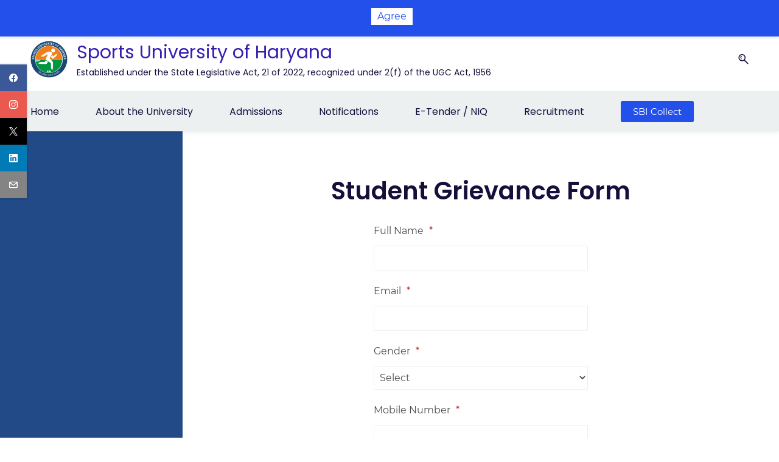

--- FILE ---
content_type: text/html;charset=UTF-8
request_url: https://www.suoh.ac.in/studentsgrievances
body_size: 13575
content:
<!doctype html><html lang="en-IN" dir="ltr" data-nojs><head><title>Students Grievances | Sports University of Haryana</title><meta name="viewport" content="width=device-width, initial-scale=1.0, shrink-to-fit=no"><meta http-equiv="Content-Type" content="text/html; charset=utf-8"/><meta name="generator" content="Zoho Sites 2.0, https://zoho.com/sites"/><link rel="icon" href="/favicon.png"/><link rel="canonical" href="https://www.suoh.ac.in/studentsgrievances"/><meta name="twitter:card" content="summary"><meta name="twitter:url" content="https://www.suoh.ac.in/studentsgrievances"><meta name="twitter:title" content="Students Grievances - Sports University of Haryana"><meta property="og:type" content="website"><meta property="og:url" content="https://www.suoh.ac.in/studentsgrievances"><meta property="og:title" content="Students Grievances - Sports University of Haryana"><link href="https://www.suoh.ac.in/studentsgrievances" rel="alternate" hreflang="x-default"><link href="/css/zsite-core.css" rel="preload" type="text/css" as="style"><link href="/css/zsite-core.css" rel="stylesheet" type="text/css"><link rel="preconnect" href="//img.zohostatic.in"><link rel="preconnect" href="//static.zohocdn.com"><link href="/template/0ac05073580342768cd9d261f4b15622/stylesheets/style.css" rel="preload" type="text/css" as="style"><link href="/template/0ac05073580342768cd9d261f4b15622/stylesheets/style.css" rel="stylesheet" type="text/css"><link href="/template/0ac05073580342768cd9d261f4b15622/stylesheets/sub-style.css" rel="preload" type="text/css" as="style"><link href="/template/0ac05073580342768cd9d261f4b15622/stylesheets/sub-style.css" rel="stylesheet" type="text/css"><link rel="preload" type="text/css" href="//webfonts.zoho.in/css?family=Montserrat:400,700/Poppins:400,600,700,800/Karla/Noto Sans:100,300,700,400/Lora:400,700/Lato:400,700&amp;display=swap" as="style"><link rel="stylesheet" type="text/css" href="//webfonts.zoho.in/css?family=Montserrat:400,700/Poppins:400,600,700,800/Karla/Noto Sans:100,300,700,400/Lora:400,700/Lato:400,700&amp;display=swap"><link href="/zs-customcss.css" rel="preload" type="text/css" as="style"><link href="/zs-customcss.css" rel="stylesheet" type="text/css"><script>document.documentElement.removeAttribute('data-nojs');</script><script>window.zs_content_format="0";window.zs_resource_url = "/studentsgrievances";window.isDefaultLogo = "false";window.zs_site_resource_id = "299508000000002014";</script><script>window.is_portal_site="false";</script><script src="/zs-lang_en_IN.js" defer></script><script src="/js/zsite-core.js" defer></script><script src="/template/0ac05073580342768cd9d261f4b15622/js/header.js" defer></script><script src="/template/0ac05073580342768cd9d261f4b15622/js/eventhandler.js" defer></script><script src="/template/0ac05073580342768cd9d261f4b15622/js/megamenu.js" defer></script><script src="/template/0ac05073580342768cd9d261f4b15622/js/language-list.js" defer></script><script>window.zs_data_center="India";</script><script>window.stand_alone_path="";</script><script>window.zs_rendering_mode="live";</script><script>window.is_social_share_enabled="true";</script><script src="https://sites-stratus.zohostratus.in/IDC/js/browser_compatibility.js" defer></script><script>var message_bar_info={"message_bar_enable":true,"mb_last_updated_time":1744596850297,"accept_button_text":"Agree","message_bar_position":"1","messagebar_theme":"1","message_bar_content":""};</script><script src="https://static.zohocdn.com/sites/mb/zsmessagebar.js" defer></script><script>window.zs_resource_id = "299508000000270003";window.zs_resource_type = "1";window.zs_site_resource_path = "";window.zs_resource_full_path = "/studentsgrievances";window.zs_site_resource_id = "299508000000002014";window.zs_site_type = "0";window.zs_resource_contentstate = "3";window.zs_page_reviewer =  null;</script><script type="application/ld+json" id="schemagenerator">{"@context":"http:\/\/schema.org\/","@type":"Organization","url":"https:\/\/www.suoh.ac.in","logo":"https:\/\/www.suoh.ac.in\/LogoNewHD.png","sameAs":["https:\/\/www.facebook.com\/sportsuniversityharyana\/","https:\/\/www.linkedin.com\/in\/sports-university-haryana-8a362a2bb\/","https:\/\/www.instagram.com\/sportsuniversity_haryana\/","https:\/\/twitter.com\/sportsunihr","mailto:info@suoh.ac.in"]}</script><script async src='https://www.googletagmanager.com/gtag/js?id=G-YT4T6QFHW1'></script><script>window.dataLayer = window.dataLayer || [];function gtag(){dataLayer.push(arguments);}gtag('js', new Date());gtag('config', 'G-YT4T6QFHW1');</script><!-- Google tag (gtag.js) --><script async src="https://www.googletagmanager.com/gtag/js?id=G-YT4T6QFHW1"></script><script>
  window.dataLayer = window.dataLayer || [];
  function gtag(){dataLayer.push(arguments);}
  gtag('js', new Date());

  gtag('config', 'G-YT4T6QFHW1');
</script><script src="https://cdn-in.pagesense.io/js/spolyn/ce20f4f5b4f445f78bd12b7cc0557558.js"></script></head><body data-zs-home="true" data-zs-subsite="" data-zs-display-mode="default"><a href="#themesearchcontent" class="theme-skip-to-needed-content">Skip to search</a><a href="#thememaincontent" class="theme-skip-to-needed-content">Skip to main content</a><div data-headercontainer="zptheme-data-headercontainer" class="zpheader-style-03 theme-mobile-header-fixed theme-pages-full-stretch theme-mobile-header-style-01" data-headercontainer="zptheme-data-headercontainer" data-zs-mobile-headerstyle="01" class="zpheader-style-03 theme-mobile-header-fixed theme-pages-full-stretch theme-mobile-header-style-01"><div class="theme-header-topbar " data-dark-part-applied="false" data-theme-topbar="zptheme-topbar"><div class="zpcontainer"><div data-topbarinfo-position="zptheme-topbarinfo-position"><div class="theme-topbar-contact-info " data-contact-info="zptheme-contact-info"><ul data-contact-info-inner="zptheme-contact-info-inner"><li class="theme-topbar-info"><a title="Email address" href="mailto:info@suoh.ac.in"><span class="theme-topbar-info-icon" data-zs-contact-mail-icon><svg viewBox="0 0 512 513.5" xmlns="http://www.w3.org/2000/svg" aria-hidden="true"><path d="M48 128h16 384 16v16 256 16h-16-384-16v-16-256-16z m69 32l139 92.5 139-92.5h-278z m-37 14v210h352v-210l-167 111.5-9 5.5-9-5.5z"/></svg></span><span class="theme-topbar-info-icon-text" data-zs-contact-mail-text>info@suoh.ac.in</span></a></li><li class="theme-topbar-info"><a title="Phone Number" href="tel:+919340223353"><span class="theme-topbar-info-icon" data-zs-contact-phone-icon><svg viewBox="0 0 512 513.5" xmlns="http://www.w3.org/2000/svg" aria-hidden="true"><path d="M138.5 48c8.376 0 16.6562 3.0244 23.5 8.5l1 0.5 0.5 0.5 64 66 1.5 1.5-0.5 0.5c14.1738 13.2119 13.9678 35.5322 0.5 49l-32 32c4.9189 11.2773 18.3291 40.0186 44.5 65 26.3584 25.1602 53.9316 39.4668 65.5 45l31.5-31.5 0.5-0.5c13.2793-13.2793 36.7207-13.2793 50 0l0.5 1 65 65c13.2793 13.2793 13.2793 36.2207 0 49.5l-49.5 49.5-0.5 0.5-0.5 0.5c-15.0107 12.8672-36.04 17.4863-55.5 11h-0.5c-37.5488-14.6934-113.509-48.0088-181.5-116-67.7266-67.7266-102.448-142.659-116-181.5-0.0352-0.0996 0.0342-0.4004 0-0.5-6.7031-18.4336-1.915-39.7383 13.5-54l-0.5-0.5 50-51.5 0.5-0.5 1-0.5c6.8438-5.4756 15.124-8.5 23.5-8.5z m0 32c-1.1719 0-2.3438 0.5752-3.5 1.5l-48.5 49.5-0.5 0.5-0.5 0.5c-5.6738 4.8633-7.4394 14.4932-5 21 12.1201 34.8467 45.1992 106.699 108.5 170 62.7842 62.7842 133.224 93.7607 169.5 108 9.3408 3.1133 17.1113 1.833 24.5-4.5l49-49c2.7207-2.7207 2.7207-1.7793 0-4.5l-65.5-65.5c-2.7207-2.7207-2.2793-2.7207-5 0l-40 40-7.5 7.5-10-4.5s-43.8311-18.5518-81-52.5l-3.5-3c-38.5947-36.8408-57-86-57-86l-3.5-10 7.5-7 40-40c1.9658-1.9658 0.874-3.6006 1-3.5l-0.5-0.5-1-1-64-65.5c-1.1563-0.9248-2.3281-1.5-3.5-1.5z"/></svg></span><span class="theme-topbar-info-icon-text" data-zs-contact-phone-text>+919340223353</span></a></li></ul></div>
</div><div class="theme-navigation-and-icons theme-search-minicart-responsive" data-search-cart-position-responsive="zptheme-search-cart-position-responsive"></div>
</div></div><div class="theme-header " data-dark-part-applied="false" data-banner-base-header="theme-banner-base-header"><div class="zpcontainer"><div data-zs-branding class="theme-branding-info " data-theme-branding-info="zptheme-branding-info"><div data-zs-logo-container class="theme-logo-parent "><a href="/" title="Logo"><picture><img data-zs-logo src="/LogoNewHD.png" alt="Sports University of Haryana" style="height:61px;width:61px;"/></picture></a></div>
<div class="theme-site-name-caption theme-site-title-caption-space"><div data-zs-sitename class="theme-site-name "> Sports University of Haryana </div>
<div data-zs-sitecaption class="theme-site-caption theme-disable-sitecaption-mobile"> Established under the State Legislative Act, 21 of 2022, recognized under 2(f) of the UGC Act, 1956 </div>
</div></div><div class="theme-navigation-and-icons theme-search-cart-non-res" data-search-cart-position-non-responsive="zptheme-search-cart-position-non-responsive"><div class="theme-search-and-mini-cart-group " data-theme-search-cart-group="zptheme-search-cart-group"><div class="theme-search theme-search-and-mini-cart-group-item" data-zs-search-container><span class="theme-search-icon" onclick="toggleSearch(this)" data-zs-search-icon tabindex="0" role="button" aria-expanded="false" aria-haspopup="true" id="themesearchcontent" aria-label="Search"><svg viewBox="0 9 17 18" xmlns="http://www.w3.org/2000/svg" aria-hidden="true"><path d="M6.11998304,9 C9.49467136,9 12.2401638,11.7792946 12.2401638,15.1954945 C12.2401638,16.6310021 11.7542814,17.9528473 10.9418418,19.0044723 L16.7453489,24.8898164 C17.0883131,25.2377224 17.0843596,25.7977325 16.7364536,26.1406967 C16.5642797,26.3106962 16.3399198,26.3953006 16.11556,26.3953006 C15.8872467,26.3953006 15.6589333,26.3075334 15.485771,26.131999 L9.6721825,20.2361782 C8.6697783,20.9620366 7.44380495,21.3911866 6.11998304,21.3911866 C2.74529472,21.3911866 0,18.611892 0,15.1954945 C0,11.7792946 2.74529472,9 6.11998304,9 Z M6.11998304,19.8186909 C8.62787144,19.8186909 10.6678658,17.7446967 10.6678658,15.1954945 C10.6678658,12.6464899 8.62787144,10.5724956 6.11998304,10.5724956 C3.61248999,10.5724956 1.57229797,12.6464899 1.57229797,15.1954945 C1.57229797,17.7446967 3.61248999,19.8186909 6.11998304,19.8186909 Z M4.50063869,16.7758971 C4.64592899,16.6284323 4.85052144,16.5440256 5.05669529,16.5440256 C5.26306681,16.5440256 5.46548485,16.6284323 5.61294956,16.7758971 C5.75843753,16.921385 5.84284427,17.1238031 5.84284427,17.3301746 C5.84284427,17.5385228 5.75843753,17.7409409 5.61294956,17.8864289 C5.46548485,18.0338936 5.26306681,18.1163236 5.05669529,18.1163236 C4.85052144,18.1163236 4.64592899,18.0338936 4.50063869,17.8864289 C4.35515072,17.7409409 4.2705463,17.5385228 4.2705463,17.3301746 C4.2705463,17.1238031 4.35515072,16.921385 4.50063869,16.7758971 Z M3.05228224,15.2674477 C2.77810858,13.2116395 4.82640523,12.2782235 4.91377708,12.2394794 C5.25970635,12.0864798 5.66236803,12.2416538 5.81773969,12.5865947 C5.97311135,12.9315356 5.81912341,13.3381508 5.47517087,13.4956968 C5.42614775,13.518034 4.27865093,14.0561023 4.4158366,15.0855878 C4.46604576,15.4623542 4.20155812,15.8082835 3.8249894,15.8584926 C3.79415228,15.8626438 3.76351283,15.8646205 3.73326872,15.8646205 C3.39366501,15.8646205 3.09834025,15.6131793 3.05228224,15.2674477 Z" stroke="none" fill-rule="evenodd"></path></svg></span><div class="theme-search-field-container" data-search="zptheme-search-container"><form method="get" action="/search"><input type="text" name="q" placeholder="Search" data-search-input="zptheme-search-input" data-zs-search-input/><input type="submit" name="" class="theme-search-go" value="Go" data-zs-search=""/><div class="theme-search-loader-dots" data-theme-search-loader-dots><span></span></div>
</form></div><div class="theme-search-hide-overlay" data-theme-search-overlay="theme-search-overlay" style="display:none;"></div>
</div></div></div></div><div data-zs-responsive-menu-area class="theme-responsive-menu-area theme-navigation-and-icons theme-responsive-menu-area-style-03 zpcontainer "><div class="theme-responsive-menu-container" data-zp-burger-clickable-area="mymenu1"><span class="theme-burger-icon" data-zp-theme-burger-icon="mymenu1"></span></div>
<div class="theme-responsive-menu theme-menu-area" data-zp-responsive-container="mymenu1"></div>
</div></div><div data-megamenu-content-container class="theme-header zpheader-style-navigation-03" data-header="zptheme-data-header" data-dark-part-applied="false" data-banner-base-header="theme-banner-base-header"><div class="zpcontainer"><div class="theme-navigation-and-icons"><div class="theme-menu-area" data-zp-nonresponsive-container="mymenu1"><div class="theme-menu " data-nav-menu-icon-width=15 data-nav-menu-icon-height=15 data-sub-menu-icon-height=15 data-sub-menu-icon-width=15 data-mega-menu-icon-width=15 data-mega-menu-icon-height=15 data-non-res-menu="zptheme-menu-non-res" data-zp-theme-menu="id: mymenu1 ;active: theme-menu-selected; maxitem:5;position: theme-sub-menu-position-change; orientation: horizontal; submenu: theme-sub-menu; moretext: More; nonresponsive-icon-el: theme-non-responsive-menu; responsive-icon-el: theme-responsive-menu; burger-close-icon: theme-close-icon; animate-open: theme-toggle-animate; animate-close: theme-toggle-animate-end;open-icon: theme-submenu-down-arrow; close-icon: theme-submenu-up-arrow; root-icon: theme-submenu-down-arrow; subtree-icon: theme-submenu-right-arrow;" role="navigation"><ul data-zs-menu-container><li><a href="/" target="_self"><span class="theme-menu-content "><span class="theme-menu-name" data-theme-menu-name="Home">Home</span></span></a></li><li><a href="/about-the-university" target="_self"><span class="theme-menu-content "><span class="theme-menu-name" data-theme-menu-name="About the University">About the University</span></span></a></li><li><a href="/admission" target="_self"><span class="theme-menu-content "><span class="theme-menu-name" data-theme-menu-name="Admissions">Admissions</span></span></a></li><li><a href="/latest" target="_self"><span class="theme-menu-content "><span class="theme-menu-name" data-theme-menu-name="Notifications">Notifications</span></span></a></li><li data-zp-more-menu="mymenu1"><a href="javascript:;" target="_self" data-theme-accessible-submenu aria-haspopup="true" aria-label="More menu has sub menu" aria-expanded="false"><span class="theme-menu-content "><span class="theme-menu-name" data-theme-menu-name="More">More</span></span><span class="theme-sub-li-menu theme-non-responsive-menu theme-submenu-down-arrow"></span><span class="theme-sub-li-menu theme-responsive-menu theme-submenu-down-arrow"></span></a><ul class="theme-sub-menu" data-zs-submenu-container style="display:none;"><li><a href="/E-Tender_NIQ" target="_self"><span class="theme-menu-content "><span class="theme-menu-name" data-theme-menu-name="E-Tender / NIQ">E-Tender / NIQ</span></span></a></li><li><a href="/recruitment" target="_self"><span class="theme-menu-content "><span class="theme-menu-name" data-theme-menu-name="Recruitment">Recruitment</span></span></a></li><li class="menu-highlight-primary"><a href="https://www.onlinesbi.sbi/sbicollect/icollecthome.htm?saralID=-913557462" target="_blank"><span class="theme-menu-content "><span class="theme-menu-name" data-theme-menu-name="SBI Collect">SBI Collect</span></span></a></li></ul></li></ul><div data-zp-submenu-icon="mymenu1" style="display:none;"><span class="theme-sub-li-menu theme-non-responsive-menu"></span><span class="theme-sub-li-menu theme-responsive-menu theme-submenu-down-arrow"></span></div>
</div></div><div data-search-cart-scrollposition-non-responsive="zptheme-search-cart-scrollposition-non-responsive" class="theme-search-cart-non-res theme-search-cart-scrollposition-non-responsive"></div>
</div></div></div><div class="zpsocialicon-floater"><div class="theme-socialicon-parent " data-socialicon-parent="zptheme-socialicon-parent"><ul class="theme-scoialicon-inner-parent" data-socialicon-inner-parent="zptheme-socialicon-inner-parent"><li class="theme-socialicon-list"><a href="https://www.facebook.com/sportsuniversityharyana/" target="_blank" class="theme-facebook-container" data-zs-social-profile-link aria-label="facebook"><svg class="zpsocialprofile" aria-hidden="true" viewBox="0 0 64 64" xmlns="http://www.w3.org/2000/svg"><path d="M64,32.1989637 C64,14.4248705 49.6642636,0 32,0 C14.3357364,0 -8.52651283e-14,14.4248705 -8.52651283e-14,32.1989637 C-8.52651283e-14,48.2818653 11.6992791,61.6124352 27.0236869,64 L27.0236869,41.4839378 L18.8506694,41.4839378 L18.8506694,32.1989637 L27.0236869,32.1989637 L27.0236869,25.1025907 C27.0236869,17.0445596 31.76931,12.5678756 39.0854789,12.5678756 C42.5787848,12.5678756 46.2039135,13.2310881 46.2039135,13.2310881 L46.2039135,21.0901554 L42.1833162,21.0901554 C38.1956746,21.0901554 36.9433574,23.6103627 36.9433574,26.1305699 L36.9433574,32.1658031 L45.8414006,32.1658031 L44.4243048,41.4507772 L36.9433574,41.4507772 L36.9433574,63.9668394 C52.3007209,61.6124352 64,48.2818653 64,32.1989637 Z"></path></svg></a></li><li class="theme-socialicon-list"><a href="https://www.instagram.com/sportsuniversity_haryana/" target="_blank" class="theme-instagram-container" data-zs-social-profile-link aria-label="instagram"><svg class="zpsocialprofile" aria-hidden="true" viewBox="0 0 64 64" xmlns="http://www.w3.org/2000/svg"><path d="M18.7470755,0.221595251 C15.3422244,0.382299247 13.0166948,0.927668835 10.9845413,1.72394402 C8.8808805,2.5440464 7.09761014,3.64310557 5.32364538,5.42434073 C3.54758782,7.20661909 2.45687425,8.99304465 1.64301187,11.0988238 C0.855031083,13.1361614 0.321066295,15.4627981 0.170711099,18.8697484 C0.0214311023,22.2829708 -0.012802497,23.3716107 0.00383750267,32.0611721 C0.0204135023,40.7496967 0.0587623014,41.8403975 0.221527098,45.254631 C0.384285494,48.6585158 0.927619882,50.9830597 1.72388866,53.0162565 C2.54502785,55.1199428 3.64296062,56.9022276 5.42521338,58.6772547 C7.20645494,60.4522883 8.9939045,61.5419779 11.1006629,62.3569282 C13.1359204,63.1438722 15.46353,63.6799042 18.8694627,63.8291842 C22.2826082,63.9795458 23.3722466,64.0127042 32.0596384,63.9961282 C40.7511454,63.9795458 41.8408478,63.941165 45.2539933,63.7794178 C48.6588444,63.616653 50.9822875,63.0712898 53.0165275,62.2770946 C55.1201883,61.4538563 56.9034586,60.3579395 58.6774234,58.5756547 C60.4513945,56.7943876 61.5421081,55.0069188 62.3560345,52.9001285 C63.1440153,50.8648453 63.6800089,48.5372038 63.8282777,45.1333446 C63.9775577,41.7180679 64.0128665,40.6273351 63.9962265,31.9388169 C63.9796441,23.2492555 63.9402841,22.1606092 63.7785369,18.7484684 C63.6167897,15.3414861 63.0714329,13.0179854 62.2761753,10.9837454 C61.4540249,8.88005905 60.3571033,7.0987919 58.5758618,5.32274074 C56.7946202,3.54875038 55.0071771,2.4559312 52.9004123,1.64411682 C50.8641371,0.856129637 48.5375324,0.319048049 45.1316061,0.171822452 C41.7184606,0.0204496555 40.6288222,-0.0127087437 31.9383264,0.00387365592 C23.2499298,0.0204560555 22.160285,0.0577936547 18.7470755,0.221595251 M19.1203747,58.0696835 C16.0006051,57.9338499 14.3064996,57.4154436 13.1774308,56.9810372 C11.682346,56.4024772 10.6154853,55.7088452 9.49261809,54.5942852 C8.37184371,53.4755524 7.67612533,52.4117765 7.09241974,50.9198021 C6.65381495,49.7906885 6.12611576,48.0986182 5.97993337,44.9788358 C5.82129017,41.6060871 5.78502777,40.5941383 5.76945657,32.0497481 C5.75287417,23.5074443 5.78394617,22.4954955 5.93120377,19.1196428 C6.06491897,16.0019213 6.58648055,14.3057037 7.01983094,13.1776334 C7.59834613,11.6804686 8.28988531,10.6156558 9.40655089,9.49280784 C10.5252389,8.36992787 11.5889956,7.67628948 13.081994,7.0925775 C14.2100452,6.65191191 15.9021283,6.12831512 19.0208227,5.98007832 C22.3956194,5.82038552 23.4064738,5.78618392 31.9486944,5.76960153 C40.4929438,5.75298713 41.5048734,5.78307992 44.8807453,5.93134872 C47.9983644,6.06715032 49.6945564,6.58350231 50.8216028,7.0199951 C52.3176987,7.59852308 53.3845595,8.28801427 54.5064091,9.40674704 C55.628201,10.5254798 56.323913,11.5871694 56.9076186,13.0832846 C57.3482458,14.2082189 57.8718362,15.9023821 58.0190938,19.0201036 C58.1797594,22.3949387 58.2160858,23.4068555 58.231593,31.9491913 C58.2481754,40.4935879 58.2171034,41.5054983 58.0688346,44.8792902 C57.933033,47.9990726 57.4156442,49.6942725 56.9802074,50.8243973 C56.4016858,52.3184581 55.710089,53.3853316 54.5924123,54.5082116 C53.4747995,55.6269444 52.4110427,56.3246916 50.9169691,56.9084356 C49.7910044,57.348026 48.0968988,57.8726723 44.9802333,58.0209411 C41.6055006,58.1795587 40.5945822,58.2158467 32.0492576,58.2314179 C23.507037,58.2480131 22.4961826,58.2158659 19.1203747,58.0696835 M45.2073489,14.8946189 C45.2114717,17.0138765 46.9346204,18.729806 49.053846,18.7256663 C51.1740891,18.7215116 52.8900251,16.9993549 52.8869253,14.8800973 C52.8827483,12.7608398 51.1595931,11.043899 49.03935,11.0480387 C46.9191132,11.052187 45.2031773,12.7753614 45.2073489,14.8946189 M15.5693094,32.0310857 C15.5869347,41.1063495 22.957565,48.4469894 32.0305952,48.4293954 C41.1046942,48.4117446 48.4493852,41.0430983 48.4318231,31.9678665 C48.414134,22.8957323 41.0424926,15.5509133 31.967376,15.5685072 C22.8942818,15.5861645 15.5516836,22.9579403 15.5693094,32.0310857 M21.3328633,32.0196937 C21.3225058,26.1295435 26.0897377,21.344654 31.978768,21.3342528 C37.868867,21.3228812 42.6547101,26.0880651 42.6661227,31.9792585 C42.6775581,37.870452 37.9103198,42.6542983 32.0192032,42.6657427 C26.1301793,42.6771143 21.3442722,37.9108872 21.3328633,32.0196937"></path></svg></a></li><li class="theme-socialicon-list"><a href="https://twitter.com/sportsunihr" target="_blank" class="theme-twitter-container" data-zs-social-profile-link aria-label="twitter"><svg xmlns="http://www.w3.org/2000/svg" aria-hidden="true" width="24" height="24" viewBox="0 0 24 24"><path fill-rule="nonzero" d="M14.23 10.16 22.97 0H20.9l-7.59 8.82L7.24 0H.25l9.17 13.34L.25 24h2.07l8.02-9.32 6.4 9.32h6.99l-9.5-13.84Zm-2.84 3.3-.93-1.33L3.07 1.56h3.18l5.97 8.53.92 1.33 7.76 11.09h-3.18l-6.33-9.05Z"/></svg></a></li><li class="theme-socialicon-list"><a href="https://www.linkedin.com/in/sports-university-haryana-8a362a2bb/" target="_blank" class="theme-linkedin-container" data-zs-social-profile-link aria-label="linkedin"><svg class="zpsocialprofile" aria-hidden="true" viewBox="0 0 64 64" xmlns="http://www.w3.org/2000/svg"><path d="M64 4.706v54.588A4.706 4.706 0 0 1 59.294 64H4.706A4.706 4.706 0 0 1 0 59.294V4.706A4.706 4.706 0 0 1 4.706 0h54.588A4.706 4.706 0 0 1 64 4.706zM18.824 24.47H9.412v30.117h9.412V24.471zm.847-10.353a5.421 5.421 0 0 0-5.384-5.46h-.17a5.459 5.459 0 0 0 0 10.918 5.421 5.421 0 0 0 5.554-5.289v-.17zm34.917 22.174c0-9.054-5.76-12.574-11.482-12.574a10.73 10.73 0 0 0-9.525 4.856h-.263v-4.103H24.47v30.117h9.411V38.57a6.25 6.25 0 0 1 5.647-6.738h.358c2.993 0 5.214 1.882 5.214 6.625v16.132h9.412l.075-18.296z"/></svg></a></li><li class="theme-socialicon-list"><a href="mailto:info@suoh.ac.in" target="_blank" class="theme-email-container" data-zs-social-profile-link aria-label="email"><svg aria-hidden="true" viewBox="0 0 383 292" xmlns="http://www.w3.org/2000/svg" xmlns:xlink="http://www.w3.org/1999/xlink"><path d="M336.764,0.945 L45.354,0.945 C20.346,0.945 0,20.484 0,44.5 L0,247.617 C0,271.633 20.346,291.172 45.354,291.172 L336.764,291.172 C361.772,291.172 382.117,271.633 382.117,247.617 L382.117,44.5 C382.117,20.484 361.772,0.945 336.764,0.945 L336.764,0.945 Z M336.764,252.72 L45.354,252.72 C41.678,252.72 38.454,250.336 38.454,247.617 L38.454,71.359 L170.251,182.629 C172.953,184.911 176.389,186.167 179.927,186.167 L202.186,186.168 C205.722,186.168 209.16,184.911 211.863,182.629 L343.666,71.355 L343.666,247.619 C343.664,250.336 340.439,252.72 336.764,252.72 L336.764,252.72 Z M191.059,147.987 L62.87,39.397 L319.248,39.397 L191.059,147.987 L191.059,147.987 Z"></path></svg></a></li></ul></div>
</div></div><div data-theme-content-container="theme-content-container" class="theme-content-area theme-sidebar-enable theme-pages-full-stretch"><div class="theme-content-container"><div class="theme-content-area-inner"><div class="zpcontent-container page-container zppage-sidebar-enable "><div data-element-id="elm_NzIqmFVgQwmza6BtRF7KxQ" data-element-type="section" class="zpsection zpdefault-section zpdefault-section-bg "><style type="text/css"> [data-element-id="elm_NzIqmFVgQwmza6BtRF7KxQ"].zpsection{ border-radius:1px; } @media (max-width: 991px) and (min-width: 768px) { [data-element-id="elm_NzIqmFVgQwmza6BtRF7KxQ"].zpsection{ border-radius:1px; } } @media (max-width: 767px) { [data-element-id="elm_NzIqmFVgQwmza6BtRF7KxQ"].zpsection{ border-radius:1px; } } </style><div class="zpcontainer-fluid zpcontainer"><div data-element-id="elm_Q8z-Mkj5WMCm-lzetqLzSA" data-element-type="row" class="zprow zprow-container zpalign-items-flex-start zpjustify-content-flex-start zpdefault-section zpdefault-section-bg " data-equal-column=""><style type="text/css"> [data-element-id="elm_Q8z-Mkj5WMCm-lzetqLzSA"].zprow{ border-radius:1px; } @media (max-width: 767px) { [data-element-id="elm_Q8z-Mkj5WMCm-lzetqLzSA"].zprow{ border-radius:1px; } } @media all and (min-width: 768px) and (max-width:991px){ [data-element-id="elm_Q8z-Mkj5WMCm-lzetqLzSA"].zprow{ border-radius:1px; } } </style><div data-element-id="elm_MjE6n2BAy6I_JEKOp0PZeA" data-element-type="column" class="zpelem-col zpcol-12 zpcol-md-12 zpcol-sm-12 zpalign-self- zpdefault-section zpdefault-section-bg "><style type="text/css"> [data-element-id="elm_MjE6n2BAy6I_JEKOp0PZeA"].zpelem-col{ border-radius:1px; } @media (max-width: 767px) { [data-element-id="elm_MjE6n2BAy6I_JEKOp0PZeA"].zpelem-col{ border-radius:1px; } } @media all and (min-width: 768px) and (max-width:991px){ [data-element-id="elm_MjE6n2BAy6I_JEKOp0PZeA"].zpelem-col{ border-radius:1px; } } </style><div data-element-id="elm_JJbm3bGPMfjEE7jF_gAZgg" data-element-type="lpform" class="zpelement zpelem-lpform"><div aria-describedby="zpformdescription_elm_JJbm3bGPMfjEE7jF_gAZgg" class="zpform-container zpform-align-center zpform-label-align-top"><div class="zpform-info zpaccessibility-form-desc-enabled"><h2 id="zpformheading_elm_JJbm3bGPMfjEE7jF_gAZgg" class="zpheading zpheading-align-center ">Student Grievance Form</h2><p id="zpformdescription_elm_JJbm3bGPMfjEE7jF_gAZgg" class="zpaccessibility zpaccessibility-form-desc zpheading-align-center "></p></div>
<style> [data-element-id="elm_JJbm3bGPMfjEE7jF_gAZgg"].zpelem-lpform ul{ list-style-type:none; } [data-element-id="elm_JJbm3bGPMfjEE7jF_gAZgg"].zpelem-lpform{ border-radius:1px; } [data-element-id="elm_JJbm3bGPMfjEE7jF_gAZgg"] .zpform-container form input[type='text'], [data-element-id="elm_JJbm3bGPMfjEE7jF_gAZgg"] .zpform-container form input[type='email'], [data-element-id="elm_JJbm3bGPMfjEE7jF_gAZgg"] .zpform-container form input[type='password'], [data-element-id="elm_JJbm3bGPMfjEE7jF_gAZgg"] .zpform-container form textarea, [data-element-id="elm_JJbm3bGPMfjEE7jF_gAZgg"] .zpform-container form select{ border-radius:1px; } [data-element-id="elm_JJbm3bGPMfjEE7jF_gAZgg"].zpelem-lpform .zpform-container .zpbutton{ border-radius:15px; } @media (max-width: 767px) { [data-element-id="elm_JJbm3bGPMfjEE7jF_gAZgg"].zpelem-lpform{ border-radius:1px; } [data-element-id="elm_JJbm3bGPMfjEE7jF_gAZgg"] .zpform-container form input[type='text'], [data-element-id="elm_JJbm3bGPMfjEE7jF_gAZgg"] .zpform-container form input[type='email'], [data-element-id="elm_JJbm3bGPMfjEE7jF_gAZgg"] .zpform-container form input[type='password'], [data-element-id="elm_JJbm3bGPMfjEE7jF_gAZgg"] .zpform-container form textarea, [data-element-id="elm_JJbm3bGPMfjEE7jF_gAZgg"] .zpform-container form select{ border-radius:1px; } [data-element-id="elm_JJbm3bGPMfjEE7jF_gAZgg"].zpelem-lpform .zpform-container .zpbutton{ border-radius:1px; } } @media all and (min-width: 768px) and (max-width:991px){ [data-element-id="elm_JJbm3bGPMfjEE7jF_gAZgg"].zpelem-lpform{ border-radius:1px; } [data-element-id="elm_JJbm3bGPMfjEE7jF_gAZgg"] .zpform-container form input[type='text'], [data-element-id="elm_JJbm3bGPMfjEE7jF_gAZgg"] .zpform-container form input[type='email'], [data-element-id="elm_JJbm3bGPMfjEE7jF_gAZgg"] .zpform-container form input[type='password'], [data-element-id="elm_JJbm3bGPMfjEE7jF_gAZgg"] .zpform-container form textarea, [data-element-id="elm_JJbm3bGPMfjEE7jF_gAZgg"] .zpform-container form select{ border-radius:1px; } [data-element-id="elm_JJbm3bGPMfjEE7jF_gAZgg"].zpelem-lpform .zpform-container .zpbutton{ border-radius:1px; } } </style><form accept-charset="UTF-8" style="visibility:visible;" action="" enctype="multipart/form-data" method="POST" name="Student Grievance Form" data-form-link-name="Student-Grievance-Form" data-success-msg-text="" data-submit-action-type="" data-submit-link-url="" id="299508000000270003_elm_JJbm3bGPMfjEE7jF_gAZgg"><ul class="zpform-outer" aria-labelledby="zpformheading_elm_JJbm3bGPMfjEE7jF_gAZgg"><li><div class="zpform-label-container"><label for="Name_elm_JJbm3bGPMfjEE7jF_gAZgg"> Full Name <em class="zpform-mandatory" aria-label="This field is required.">*</em></label></div>
<div class="zpform-field-container " data-form-field-container="field_ehmRdekiKxTagFUaxTyP_g"><input id="Name_elm_JJbm3bGPMfjEE7jF_gAZgg" data-field-label="Full Name" data-field-link-name="Name" data-field-type="text" data-field-predefined-type="name" name="field_ehmRdekiKxTagFUaxTyP_g" minlength="" maxlength="" value="" type="text" autocomplete="name"/></div>
</li><li><div class="zpform-label-container"><label for="Email_elm_JJbm3bGPMfjEE7jF_gAZgg"> Email <em class="zpform-mandatory" aria-label="This field is required.">*</em></label></div>
<div class="zpform-field-container " data-form-field-container="field_AmnxPbkmgjSEZJGm_PI1qA"><input id="Email_elm_JJbm3bGPMfjEE7jF_gAZgg" data-field-label="Email" data-field-link-name="Email" data-field-type="text" data-field-predefined-type="email" name="field_AmnxPbkmgjSEZJGm_PI1qA" minlength="" maxlength="" value="" type="text" pattern="[a-zA-Z0-9._%+-]+@[a-zA-Z0-9.-]+\.[a-zA-Z]{2,10}$" autocomplete="email"/></div>
</li><li><div class="zpform-label-container"><label for="Gender_elm_JJbm3bGPMfjEE7jF_gAZgg"> Gender <em class="zpform-mandatory" aria-label="This field is required.">*</em></label></div>
<div class="zpform-field-container" data-form-field-container="field_lrpdooh856XyPVvZO_0k0g"><select id="Gender_elm_JJbm3bGPMfjEE7jF_gAZgg" data-field-type="select" data-field-link-name="Gender" data-field-predefined-type="gender" data-field-label="Gender" name="field_lrpdooh856XyPVvZO_0k0g" autocomplete="sex"><option value=""> Select </option></select></div>
</li><li><div class="zpform-label-container"><label for="Phone_elm_JJbm3bGPMfjEE7jF_gAZgg"> Mobile Number <em class="zpform-mandatory" aria-label="This field is required.">*</em></label></div>
<div class="zpform-field-container " data-form-field-container="field_IZC_f678-nsa6_xiui9R_A"><input id="Phone_elm_JJbm3bGPMfjEE7jF_gAZgg" data-field-label="Mobile Number" data-field-link-name="Phone" data-field-type="text" data-field-predefined-type="phone" name="field_IZC_f678-nsa6_xiui9R_A" minlength="" maxlength="" value="" type="text" pattern="^[+]*[\(]{0,1}[0-9]{1,4}[\)]{0,1}[\-\s\.\/0-9]*$" title="Invalid Phone number" autocomplete="tel"/></div>
</li><li><div class="zpform-label-container"><label for="Single-line_elm_JJbm3bGPMfjEE7jF_gAZgg"> Enrolment Number <em class="zpform-mandatory" aria-label="This field is required.">*</em></label></div>
<div class="zpform-field-container " data-form-field-container="field_G3CYUFXnMc_kabjYx2p5Yg"><input id="Single-line_elm_JJbm3bGPMfjEE7jF_gAZgg" data-field-label="Enrolment Number" data-field-link-name="Single-line" data-field-type="text" data-field-predefined-type="" name="field_G3CYUFXnMc_kabjYx2p5Yg" minlength="" maxlength="" value="" type="text"/></div>
</li><li><div class="zpform-label-container"><label for="Department_elm_JJbm3bGPMfjEE7jF_gAZgg"> Department <em class="zpform-mandatory" aria-label="This field is required.">*</em></label></div>
<div class="zpform-field-container" data-form-field-container="field_ZYcDfc0ochESX-7S9SJdmw"><select id="Department_elm_JJbm3bGPMfjEE7jF_gAZgg" data-field-type="select" data-field-link-name="Department" data-field-predefined-type="" data-field-label="Department" name="field_ZYcDfc0ochESX-7S9SJdmw"><option value=""> Select </option><option
 value="Department of Physical Education  and Sports"> Department of Physical Education and Sports </option></select></div>
</li><li><div class="zpform-label-container"><label for="Programme_elm_JJbm3bGPMfjEE7jF_gAZgg"> Programme <em class="zpform-mandatory" aria-label="This field is required.">*</em></label></div>
<div class="zpform-field-container" data-form-field-container="field_hFeV1rrqSOlDorCW6Fec2g"><select id="Programme_elm_JJbm3bGPMfjEE7jF_gAZgg" data-field-type="select" data-field-link-name="Programme" data-field-predefined-type="" data-field-label="Programme" name="field_hFeV1rrqSOlDorCW6Fec2g"><option value=""> Select </option><option
 value="Bachelor of Physical Education and Sports (B.P.E.S) Face-to-Face/ Regular Mode"> Bachelor of Physical Education and Sports (B.P.E.S) Face-to-Face/ Regular Mode </option><option
 value="Bachelor of Physical Education and Sports (B.P.E.S) Hybrid Mode"> Bachelor of Physical Education and Sports (B.P.E.S) Hybrid Mode </option><option
 value="B.Sc. (Sports Science)"> B.Sc. (Sports Science) </option><option
 value="Master of Physical Education and Sports (M.P.E.S)"> Master of Physical Education and Sports (M.P.E.S) </option><option
 value="Ph.D. in Physical Education"> Ph.D. in Physical Education </option><option
 value="Postgraduate Diploma In Athletics"> Postgraduate Diploma In Athletics </option><option
 value="Postgraduate Diploma In Badminton"> Postgraduate Diploma In Badminton </option><option
 value="Postgraduate Diploma In Basketball"> Postgraduate Diploma In Basketball </option><option
 value="Postgraduate Diploma In Boxing"> Postgraduate Diploma In Boxing </option><option
 value="Postgraduate Diploma In Cricket"> Postgraduate Diploma In Cricket </option><option
 value="Postgraduate Diploma In Football"> Postgraduate Diploma In Football </option><option
 value="Postgraduate Diploma In Handball"> Postgraduate Diploma In Handball </option><option
 value="Postgraduate Diploma In Kabaddi"> Postgraduate Diploma In Kabaddi </option><option
 value="Postgraduate Diploma In Lawn Tennis"> Postgraduate Diploma In Lawn Tennis </option><option
 value="Postgraduate Diploma In Yoga"> Postgraduate Diploma In Yoga </option><option
 value="Postgraduate Diploma In Volleyball"> Postgraduate Diploma In Volleyball </option><option
 value="Postgraduate Diploma In Wrestling"> Postgraduate Diploma In Wrestling </option><option
 value="Postgraduate Diploma In Sports Journalism"> Postgraduate Diploma In Sports Journalism </option><option
 value="Postgraduate Diploma In Sports Nutrition"> Postgraduate Diploma In Sports Nutrition </option><option
 value="Postgraduate Diploma In Sports Physiotherapy"> Postgraduate Diploma In Sports Physiotherapy </option><option
 value="Postgraduate Diploma In Sports Psychology"> Postgraduate Diploma In Sports Psychology </option><option
 value="Postgraduate Diploma In Strength And Conditioning"> Postgraduate Diploma In Strength And Conditioning </option></select></div>
</li><li><div class="zpform-label-container"><label for="Address_elm_JJbm3bGPMfjEE7jF_gAZgg"> Address <em class="zpform-mandatory" aria-label="This field is required.">*</em></label></div>
<div class="zpform-field-container" data-form-field-container="field_Majc3qovRr3KXj785hpe4Q"><textarea id="Address_elm_JJbm3bGPMfjEE7jF_gAZgg" data-field-label="Address" data-field-link-name="Address" data-field-type="textarea" name="field_Majc3qovRr3KXj785hpe4Q" minlength="" maxlength=""></textarea></div>
</li><li><div class="zpform-label-container"><label for="GrievanceCategory_elm_JJbm3bGPMfjEE7jF_gAZgg"> Grievance Category <em class="zpform-mandatory" aria-label="This field is required.">*</em></label></div>
<div class="zpform-field-container" data-form-field-container="field_oUTfJa8Fg-GC1_ChyTHkpQ"><select id="GrievanceCategory_elm_JJbm3bGPMfjEE7jF_gAZgg" data-field-type="select" data-field-link-name="GrievanceCategory" data-field-predefined-type="" data-field-label="Grievance Category" name="field_oUTfJa8Fg-GC1_ChyTHkpQ"><option value=""> Select </option><option
 value="Examination"> Examination </option><option
 value="Infrastructure"> Infrastructure </option><option
 value="General Facility"> General Facility </option><option
 value="Research Facility"> Research Facility </option><option
 value="Journals/Literature"> Journals/Literature </option><option
 value="Fellowship"> Fellowship </option><option
 value="Any Other"> Any Other </option></select></div>
</li><li><div class="zpform-label-container"><label for="GrievanceDescription_elm_JJbm3bGPMfjEE7jF_gAZgg"> Grievance Description (maximum 150 words) <em class="zpform-mandatory" aria-label="This field is required.">*</em></label></div>
<div class="zpform-field-container" data-form-field-container="field_l0jRBzHhPlpYxdV6au-qJA"><textarea id="GrievanceDescription_elm_JJbm3bGPMfjEE7jF_gAZgg" data-field-label="Grievance Description (maximum 150 words)" data-field-link-name="GrievanceDescription" data-field-type="textarea" name="field_l0jRBzHhPlpYxdV6au-qJA" minlength="150" maxlength="500"></textarea></div>
</li><li><div class="zpform-label-container"><label for="File_elm_JJbm3bGPMfjEE7jF_gAZgg"> Want to Upload Any Document? </label></div>
<div class="zpform-field-container" data-form-field-container="field_gG945-wuSu1qeu2WeaySiA"><input id="File_elm_JJbm3bGPMfjEE7jF_gAZgg" data-required="" name="field_gG945-wuSu1qeu2WeaySiA" data-field-id="field_gG945-wuSu1qeu2WeaySiA" data-field-type="file" data-field-link-name="File" data-field-label="Want to Upload Any Document?" type="file"/><div class="zpform-label" style="text-align:left;"> Allowed types : .pdf , .png , .doc , .xml , .jpeg , .xlsx </div>
<div class="zpform-label" style="text-align:left;"> Maximum file size allowed is 2,048 KB </div>
</div></li><li><div class="zpform-label-container"><label for="ProposedSolution_elm_JJbm3bGPMfjEE7jF_gAZgg"> Proposed Solution (maximum 50 words) <em class="zpform-mandatory" aria-label="This field is required.">*</em></label></div>
<div class="zpform-field-container" data-form-field-container="field_TgCLctQJ7YXvIwmpo2iK7Q"><textarea id="ProposedSolution_elm_JJbm3bGPMfjEE7jF_gAZgg" data-field-label="Proposed Solution (maximum 50 words)" data-field-link-name="ProposedSolution" data-field-type="textarea" name="field_TgCLctQJ7YXvIwmpo2iK7Q" minlength="50" maxlength="250"></textarea></div>
</li><li class="zpform-choice-input-container"><div class="zpform-label-container"><span class="zpform-label" for="Declaration_elm_JJbm3bGPMfjEE7jF_gAZgg"> Declaration <em class="zpform-mandatory" aria-label="This field is required.">*</em></label></div>
<div class="zpform-field-container" data-form-field-container="field_iN5OJzDPGFXpiPbX8Kycwg"><label for="Declaration_elm_JJbm3bGPMfjEE7jF_gAZgg-terms" class="zs-visually-hidden">Terms</label><textarea id="Declaration_elm_JJbm3bGPMfjEE7jF_gAZgg-terms" aria-hidden="true" disabled>I hereby declare that the information/document provided above is correct. I shall be responsible for furnishing any wrong information/document.</textarea><div class="zpform-choice-container" id="Declaration_elm_JJbm3bGPMfjEE7jF_gAZgg"><input id="Declaration_elm_JJbm3bGPMfjEE7jF_gAZgg-declaration" aria-describedby="Declaration_elm_JJbm3bGPMfjEE7jF_gAZgg-terms " data-required="true" data-field-type="terms_conditions" data-field-label="Declaration" name="field_iN5OJzDPGFXpiPbX8Kycwg" title="privacy" type="checkbox" value="Agreed"/><label for="Declaration_elm_JJbm3bGPMfjEE7jF_gAZgg-declaration">Please check the box</label></div>
</div></li><li><div class="zpform-label-container"><label>Verification code</label></div>
<div class="zpform-field-container zpform-verification-group" data-form-field-container="CAPTCHA"><input class="captcha_text" type="text" data-field-type="captcha_verify" name="zc_captcha" id="elm_JJbm3bGPMfjEE7jF_gAZgg_Student-Grievance-Form_captchatext" required autocomplete="off"/><img class="captcha_img" id="elm_JJbm3bGPMfjEE7jF_gAZgg_Student-Grievance-Form_captchaimage"></div>
</li><li style="display:none;"><div class="zpform-label-container"></div><div class="zpform-field-container" data-element-id="formMsg_Student-Grievance-Form"></div>
</li><li><div class="zpform-label-container"></div><div class="zpform-field-container zpform-button zpform-button-align-"><input type="submit" id="zsform_submit" class="zpbutton zpbutton-type-primary zpbutton-style-oval zpbutton-size-md" value="Submit"></div>
</li></ul></form></div></div><div data-element-id="elm_aiBE_DKT9xyHWYp5_J4X5Q" data-element-type="spacer" class="zpelement zpelem-spacer "><style> div[data-element-id="elm_aiBE_DKT9xyHWYp5_J4X5Q"] div.zpspacer { height:308px; } @media (max-width: 768px) { div[data-element-id="elm_aiBE_DKT9xyHWYp5_J4X5Q"] div.zpspacer { height:calc(308px / 3); } } </style><div class="zpspacer " data-height="308"></div>
</div></div></div></div></div></div></div></div><div data-theme-sidebar-mobile-content-container class="theme-sidebar-area "><div class="zpcontent-container sidebar-container zppage-sidebar-enable "><div data-element-id="elm_J-KzpzwGRUWdscIIn6GuiA" data-element-type="sidebarsection" class="zpsidebar-section zplight-section zplight-section-bg "><div class="zpsidebar-container"></div>
</div></div></div></div><div style="clear:both;"></div><div role="contentinfo" class="theme-footer-area zpdark-section zpdark-section-bg theme-pages-full-stretch "><div data-footer-type='site_footer'><div class="zpcontent-container footer-container "><div data-element-id="elm_UZ5OYIdTBrTH4jxNyCKZPA" data-element-type="section" class="zpsection zpdefault-section zpdefault-section-bg "><style type="text/css"></style><div class="zpcontainer-fluid zpcontainer"><div data-element-id="elm_M2elWQIuFQ3L_sRe-5Ne_g" data-element-type="row" class="zprow zprow-container zpalign-items-flex-start zpjustify-content-flex-start zpdefault-section zpdefault-section-bg " data-equal-column="false"><style type="text/css"></style><div data-element-id="elm_icujqGLQFwFhXiRyuMTcoA" data-element-type="column" class="zpelem-col zpcol-12 zpcol-md-4 zpcol-sm-12 zpalign-self- zpdefault-section zpdefault-section-bg "><style type="text/css"></style><div data-element-id="elm_6_HBltJKkjsqPwpIeguRyg" data-element-type="text" class="zpelement zpelem-text "><style> [data-element-id="elm_6_HBltJKkjsqPwpIeguRyg"].zpelem-text { margin-block-start:-18px; } </style><div class="zptext zptext-align-left zptext-align-mobile-left zptext-align-tablet-left " data-editor="true"><p><br/></p></div>
</div><div data-element-id="elm_wfZpqO-NRkAilLg8YPDdQQ" data-element-type="heading" class="zpelement zpelem-heading "><style> [data-element-id="elm_wfZpqO-NRkAilLg8YPDdQQ"] h2.zpheading{ text-decoration:none; } [data-element-id="elm_wfZpqO-NRkAilLg8YPDdQQ"].zpelem-heading { margin-block-start:-67px; } </style><h2
 class="zpheading zpheading-style-type1 zpheading-align-left zpheading-align-mobile-left zpheading-align-tablet-left " data-editor="true"><br/><span style="font-size:24px;font-family:Arial, sans-serif;">​&nbsp; &nbsp; &nbsp;&nbsp;</span><span style="font-size:24px;font-family:Arial, sans-serif;">CONTACT US:</span></h2></div>
<div data-element-id="elm_lg3RnijYolwLOAYQmRCb4g" data-element-type="text" class="zpelement zpelem-text "><style></style><div class="zptext zptext-align-left zptext-align-mobile-left zptext-align-tablet-left " data-editor="true"><p><span style="font-weight:bold;">&nbsp; &nbsp; &nbsp; &nbsp; &nbsp; &nbsp;</span></p><p><span style="font-weight:bold;font-size:18px;">SPORTS UNIVERSITY OF HARYANA</span></p><p></p><div><p>20th Mile Stone (Biswa-Mil), Rai<br/></p><p>District - Sonipat, Haryana-131029, India</p><p>&nbsp;<a href="mailto:info@suoh.ac.in">registrar</a><a href="mailto:info@suoh.ac.in">@suoh.ac.in</a></p></div><p><span style="font-size:18px;"></span><br/></p><p></p><p></p><p></p><p></p><p></p><div><p><span>PS to Hon’ble Vice-Chancellor</span></p><p><span>(M)&nbsp;<a href="tel:9812376191">+91-</a><a href="tel:9812376191">9617873536</a></span></p><p><br/></p><p>For Admission Related Queries:</p><p><span>(@)&nbsp;<a href="mailto:dpessuoh@gmail.com">admissions@suoh.ac.in</a></span></p><p><span>(M)&nbsp;</span><a href="tel:9340223353">+91-9340223353</a></p></div><p></p></div>
</div><div data-element-id="elm_MlqvnQim1C3oi3ipVjywrA" data-element-type="icon" class="zpelement zpelem-icon "><style type="text/css"> [data-element-id="elm_MlqvnQim1C3oi3ipVjywrA"].zpelem-icon{ margin-block-start:-414px; } </style><div class="zpicon-container zpicon-align-left zpicon-align-mobile-center zpicon-align-tablet-center"><style></style><span class="zpicon zpicon-common zpicon-anchor zpicon-size-sm zpicon-style-circle "><svg width="896" height="896" viewBox="0 0 1792 1792" xmlns="http://www.w3.org/2000/svg"><path d="M1472 992v480q0 26-19 45t-45 19h-384v-384h-256v384h-384q-26 0-45-19t-19-45v-480q0-1 .5-3t.5-3l575-474 575 474q1 2 1 6zm223-69l-62 74q-8 9-21 11h-3q-13 0-21-7l-692-577-692 577q-12 8-24 7-13-2-21-11l-62-74q-8-10-7-23.5t11-21.5l719-599q32-26 76-26t76 26l244 204v-195q0-14 9-23t23-9h192q14 0 23 9t9 23v408l219 182q10 8 11 21.5t-7 23.5z"/></svg></span></div>
</div></div><div data-element-id="elm_m9uPgr0iQoJ2Mu2xzcHtJQ" data-element-type="column" class="zpelem-col zpcol-12 zpcol-md-4 zpcol-sm-12 zpalign-self- zpdefault-section zpdefault-section-bg "><style type="text/css"></style><div data-element-id="elm_nCkYIjXm9OMvL4NeaCnOvw" data-element-type="button" class="zpelement zpelem-button "><style> [data-element-id="elm_nCkYIjXm9OMvL4NeaCnOvw"].zpelem-button{ color:#013A51 ; } </style><div class="zpbutton-container zpbutton-align-left zpbutton-align-mobile-center zpbutton-align-tablet-center"><style type="text/css"> [data-element-id="elm_nCkYIjXm9OMvL4NeaCnOvw"] .zpbutton.zpbutton-type-primary:hover{ background-color: #2980B9 !important; color: #ECF0F1 !important; } [data-element-id="elm_nCkYIjXm9OMvL4NeaCnOvw"] .zpbutton.zpbutton-type-primary{ background-color:rgba(234,119,4,1) !important; color:#013A51 !important; } </style><a class="zpbutton-wrapper zpbutton zpbutton-type-primary zpbutton-size-md zpbutton-style-oval " href="javascript:;"><span class="zpbutton-content">Inquiry Form</span></a></div>
</div><div data-element-id="elm_otMPCIOm3d0WhCKfJk6QSQ" data-element-type="button" class="zpelement zpelem-button "><style> [data-element-id="elm_otMPCIOm3d0WhCKfJk6QSQ"].zpelem-button{ color:#CEE8F3 ; } </style><div class="zpbutton-container zpbutton-align-left zpbutton-align-mobile-center zpbutton-align-tablet-center"><style type="text/css"> [data-element-id="elm_otMPCIOm3d0WhCKfJk6QSQ"] .zpbutton.zpbutton-type-primary:hover{ background-color: #2980B9 !important; color: #ECF0F1 !important; } [data-element-id="elm_otMPCIOm3d0WhCKfJk6QSQ"] .zpbutton.zpbutton-type-primary{ background-color:rgba(234,119,4,1) !important; color:#CEE8F3 !important; } </style><a class="zpbutton-wrapper zpbutton zpbutton-type-primary zpbutton-size-md zpbutton-style-oval " href="javascript:;"><span class="zpbutton-content"> Student Grievance Redressal &gt; </span></a></div>
</div><div data-element-id="elm_6XIoXu0mx_uOBcx1pgPSEg" data-element-type="buttonicon" class="zpelement zpelem-buttonicon "><style></style><div class="zpbutton-container zpbutton-align-left zpbutton-align-mobile-center zpbutton-align-tablet-center "><style type="text/css"> [data-element-id="elm_6XIoXu0mx_uOBcx1pgPSEg"] .zpbutton.zpbutton-type-primary:hover{ background-color: #ECF0F1 !important; } [data-element-id="elm_6XIoXu0mx_uOBcx1pgPSEg"] .zpbutton.zpbutton-type-primary{ background-color:#F39C12 !important; } </style><a class="zpbutton-wrapper zpbutton zpbutton-type-primary zpbutton-size-md zpbutton-style-oval zpbutton-full-width zpbutton-outline zpbutton-icon-align-left " href="https://samadhaan.ugc.ac.in/" title="UGC e-samadhan: A step forward: Service to Stake Holders"><span class="zpbutton-icon "><svg width="896" height="896" viewBox="0 0 1792 1792" xmlns="http://www.w3.org/2000/svg"><path d="M1472 992v480q0 26-19 45t-45 19h-384v-384h-256v384h-384q-26 0-45-19t-19-45v-480q0-1 .5-3t.5-3l575-474 575 474q1 2 1 6zm223-69l-62 74q-8 9-21 11h-3q-13 0-21-7l-692-577-692 577q-12 8-24 7-13-2-21-11l-62-74q-8-10-7-23.5t11-21.5l719-599q32-26 76-26t76 26l244 204v-195q0-14 9-23t23-9h192q14 0 23 9t9 23v408l219 182q10 8 11 21.5t-7 23.5z"/></svg></span><span class="zpbutton-content">UGC e-Samadhan Portal</span></a></div>
</div></div><div data-element-id="elm_DGfUbDIx6ETtuvMO2nYGUw" data-element-type="column" class="zpelem-col zpcol-12 zpcol-md-4 zpcol-sm-12 zpalign-self- zpdefault-section zpdefault-section-bg "><style type="text/css"></style><div data-element-id="elm_JlKF_hwi0u60ETzb8Rleyw" data-element-type="map" class="zpelement zpelem-map "><style type="text/css"></style><div class="zpmap-container zpmap-align-left"><iframe class="zpmap zp-pointer-events-no " src="https://maps.google.com/maps?hl=en&q=Sports%20University%20of%20Haryana%2C%20Rai&ie=UTF8&t=&z=16&iwloc=B&output=embed" width="100%" height="400px" align="left" frameBorder="0"></iframe></div>
</div></div></div></div></div><div data-element-id="elm_skcdmtIrQxaAsXV33sZX5A" data-element-type="section" class="zpsection zpdefault-section zpdefault-section-bg " style="background-color:rgba(58, 68, 138, 1);background-image:unset;"><style type="text/css"> [data-element-id="elm_skcdmtIrQxaAsXV33sZX5A"].zpsection{ padding-block-end:1px; } </style><div class="zpcontainer-fluid zpcontainer"><div data-element-id="elm_4uKrOlECetFAciQKTdmbVw" data-element-type="row" class="zprow zprow-container zpalign-items-flex-start zpjustify-content-flex-start zpdefault-section zpdefault-section-bg " data-equal-column="false"><style type="text/css"></style><div data-element-id="elm_mz5iry1CiRWFCCwEmkjw9g" data-element-type="column" class="zpelem-col zpcol-12 zpcol-md-12 zpcol-sm-12 zpalign-self- zpdefault-section zpdefault-section-bg "><style type="text/css"></style><div data-element-id="elm_oOgTdYxeGqWFA7_OMuNUPA" data-element-type="divider" class="zpelement zpelem-divider "><style type="text/css"> [data-element-id="elm_oOgTdYxeGqWFA7_OMuNUPA"].zpelem-divider{ margin-block-start:-94px; } </style><style></style><div class="zpdivider-container zpdivider-line zpdivider-align-center zpdivider-align-mobile-center zpdivider-align-tablet-center zpdivider-width100 zpdivider-line-style-solid "><div class="zpdivider-common"></div>
</div></div></div></div></div></div><div data-element-id="elm__ZeGqt_YwPXJsIjnpOzOSg" data-element-type="section" class="zpsection zpdefault-section zpdefault-section-bg "><style type="text/css"></style><div class="zpcontainer-fluid zpcontainer"><div data-element-id="elm_BGdDqHKfBb_ALeMClFfSsA" data-element-type="row" class="zprow zprow-container zpalign-items-flex-start zpjustify-content-flex-start zpdefault-section zpdefault-section-bg " data-equal-column="false"><style type="text/css"></style><div data-element-id="elm_JcjXnAjrTJQM48EcPj8yTw" data-element-type="column" class="zpelem-col zpcol-12 zpcol-md-12 zpcol-sm-12 zpalign-self- zpdefault-section zpdefault-section-bg "><style type="text/css"></style><div data-element-id="elm_VkZFz4HGDNvFYu97bGr4iA" data-element-type="text" class="zpelement zpelem-text "><style> [data-element-id="elm_VkZFz4HGDNvFYu97bGr4iA"].zpelem-text { margin-block-start:-93px; } </style><div class="zptext zptext-align-center zptext-align-mobile-left zptext-align-tablet-left " data-editor="true"><p><span><span>© 2025, Sports University of Haryana. All Rights Reserved.</span></span><br/></p></div>
</div></div></div></div></div></div></div></div><div class="zpmm-backdrop zpmm-backdrop-enabled"></div>
</body></html>

--- FILE ---
content_type: text/css;charset=UTF-8
request_url: https://www.suoh.ac.in/template/0ac05073580342768cd9d261f4b15622/stylesheets/sub-style.css
body_size: 835
content:
.zpheader-style-01{box-shadow:none;border-block-end:1px solid #ECF0F1}.zpheader-style-01 .theme-header-animate{box-shadow:none;border-block-end:1px solid #ECF0F1}.zpheader-style-01.theme-header-fixed{border-block-end:none}.zpheader-style-01.theme-header-fixed.theme-header-animate .theme-header{box-shadow:none;border-block-end:1px solid #ECF0F1}.theme-header-topbar .theme-topbar-contact-info ul .theme-topbar-info .theme-topbar-info-icon svg{width:calc(13px + 4px);height:calc(13px + 4px)}.theme-responsive-menu-area.zpcontainer .theme-responsive-menu .theme-topbar-contact-info ul:first-child li a svg{width:calc(13px + 4px);height:calc(13px + 4px)}@media (max-width: 991px){.zscustom-section-bizxpert-01 .zs-bx-hero-heading{font-size:32px}}.zscustom-section-bizxpert-02.zpsection[data-element-id]{border-start-start-radius:100px;border-start-end-radius:100px}.zscustom-section-bizxpert-02 .zs-bx-mt-0{margin-block-start:0px}.zscustom-section-bizxpert-02 .zs-bx-mt-10{margin-block-start:10px}@media (max-width: 991px){.zscustom-section-bizxpert-02 .zs-bx-achievements-container{width:50%}}.zscustom-section-bizxpert-02 .zs-bx-achievements[data-element-id].zpelem-box{padding:20px;border-radius:30px;box-shadow:0px -10px 5px rgba(0,0,0,0.1)}.zscustom-section-bizxpert-02.zplight-section-bg .zs-bx-achievements[data-element-id].zpelem-box.zs-bx-achievements-box1{background:linear-gradient(180deg, #cbd3fa 0%, #224A87 90%)}.zscustom-section-bizxpert-02.zplight-section-bg .zs-bx-achievements[data-element-id].zpelem-box.zs-bx-achievements-box1{background:linear-gradient(180deg, #e9f2e4 0%, #224A87 90%)}.zscustom-section-bizxpert-02.zplight-section-bg .zs-bx-achievements[data-element-id].zpelem-box.zs-bx-achievements-box2{background:linear-gradient(180deg, #e8f4fa 0%, #224A87 90%)}.zscustom-section-bizxpert-02.zplight-section-bg .zs-bx-achievements[data-element-id].zpelem-box.zs-bx-achievements-box3{background:linear-gradient(180deg, #f5ded8 0%, #224A87 90%)}.zscustom-section-bizxpert-02.zplight-section-bg .zs-bx-achievements[data-element-id].zpelem-box.zs-bx-achievements-box4{background:linear-gradient(180deg, #efefef 0%, #224A87 90%)}.zscustom-section-bizxpert-02.zpdefault-section-bg .zs-bx-achievements[data-element-id].zpelem-box.zs-bx-achievements-box1{background:linear-gradient(180deg, #cbd3fa 0%, #fff 90%)}.zscustom-section-bizxpert-02.zpdefault-section-bg .zs-bx-achievements[data-element-id].zpelem-box.zs-bx-achievements-box1{background:linear-gradient(180deg, #e9f2e4 0%, #fff 90%)}.zscustom-section-bizxpert-02.zpdefault-section-bg .zs-bx-achievements[data-element-id].zpelem-box.zs-bx-achievements-box2{background:linear-gradient(180deg, #e8f4fa 0%, #fff 90%)}.zscustom-section-bizxpert-02.zpdefault-section-bg .zs-bx-achievements[data-element-id].zpelem-box.zs-bx-achievements-box3{background:linear-gradient(180deg, #f5ded8 0%, #fff 90%)}.zscustom-section-bizxpert-02.zpdefault-section-bg .zs-bx-achievements[data-element-id].zpelem-box.zs-bx-achievements-box4{background:linear-gradient(180deg, #efefef 0%, #fff 90%)}@media (max-width: 991px){.zscustom-section-bizxpert-02 .zs-bx-ourclients-container{width:50%}}.zscustom-section-bizxpert-03 .zs-bx-mt-0{margin-block-start:0px}.zscustom-section-bizxpert-03 .zs-bx-mt-10{margin-block-start:10px}.zscustom-section-bizxpert-03 .zs-bx-services-box{padding:20px}.zscustom-section-bizxpert-04 .zs-bx-mt-n200{margin-block-start:-150px}@media all and (min-width: 992px){.zscustom-section-bizxpert-04 .zs-bx-mt-n200{margin-block-start:-200px}}.zscustom-section-bizxpert-04 .zs-bx-about-box-container{border:1px solid #ECF0F1}.zscustom-section-bizxpert-04 .zs-bx-about-box-container .zs-bx-about-box{padding-block-start:20px;padding-block-end:40px;padding-inline-start:20px;padding-inline-end:20px}.zscustom-section-bizxpert-05 .zs-bx-ourservices-box{padding-block-start:20px;padding-block-end:40px;padding-inline-start:40px;padding-inline-end:40px;box-shadow:0 5px 15px rgba(0,0,0,0.08)}.zscustom-section-bizxpert-05 .zs-bx-ourservices-box[data-element-id].zpelem-box{border-radius:20px}.zscustom-section-bizxpert-06 .zs-bx-mt-n200{margin-block-start:-150px}@media all and (min-width: 992px){.zscustom-section-bizxpert-06 .zs-bx-mt-n200{margin-block-start:-200px}}.zscustom-section-bizxpert-06 .zs-bx-contact-box{padding-block-start:20px;padding-block-end:40px;padding-inline-start:40px;padding-inline-end:40px;box-shadow:0 5px 15px rgba(0,0,0,0.08)}.zscustom-section-bizxpert-06 .zs-bx-contact-box[data-element-id].zpelem-box{border-radius:20px}


--- FILE ---
content_type: text/css;charset=UTF-8
request_url: https://www.suoh.ac.in/zs-customcss.css
body_size: 538
content:
<!-- Image Pop-up HTML -->
<div id="popup" style="display:none; position:fixed; top:10%; left:50%; transform:translateX(-50%); z-index:10000; background:#fff; padding:10px; box-shadow:0 0 10px rgba(0,0,0,0.5); border-radius:10px;">
  <img src="https://example.com/your-image.jpg" alt="Popup Image" style="max-width:100%; height:auto;">
  <div style="text-align:right; margin-top:10px;">
    <button onclick="document.getElementById('popup').style.display='none'" style="padding:5px 10px;">Close</button>
  </div>
</div>

<!-- JavaScript to Show Popup on Page Load -->
<script>
  window.onload = function() {
    document.getElementById('popup').style.display = 'block';
  };
</script>
